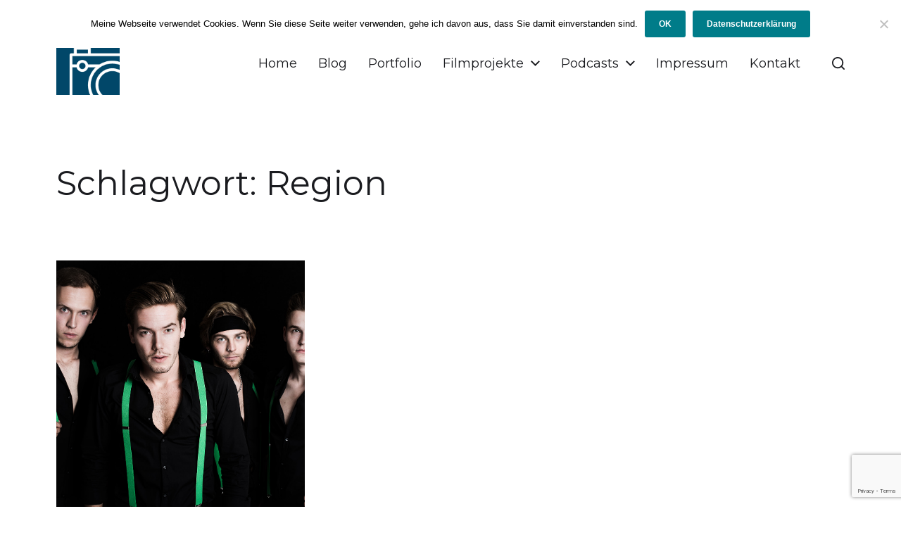

--- FILE ---
content_type: text/html; charset=utf-8
request_url: https://www.google.com/recaptcha/api2/anchor?ar=1&k=6LdbQ4QUAAAAALUl-bd6KgbUu1T4T9O57HPMFEec&co=aHR0cHM6Ly93d3cubWFya3VzaG9lcnN0ZXIuY29tOjQ0Mw..&hl=en&v=PoyoqOPhxBO7pBk68S4YbpHZ&size=invisible&anchor-ms=20000&execute-ms=30000&cb=1svpebm3kbkf
body_size: 48498
content:
<!DOCTYPE HTML><html dir="ltr" lang="en"><head><meta http-equiv="Content-Type" content="text/html; charset=UTF-8">
<meta http-equiv="X-UA-Compatible" content="IE=edge">
<title>reCAPTCHA</title>
<style type="text/css">
/* cyrillic-ext */
@font-face {
  font-family: 'Roboto';
  font-style: normal;
  font-weight: 400;
  font-stretch: 100%;
  src: url(//fonts.gstatic.com/s/roboto/v48/KFO7CnqEu92Fr1ME7kSn66aGLdTylUAMa3GUBHMdazTgWw.woff2) format('woff2');
  unicode-range: U+0460-052F, U+1C80-1C8A, U+20B4, U+2DE0-2DFF, U+A640-A69F, U+FE2E-FE2F;
}
/* cyrillic */
@font-face {
  font-family: 'Roboto';
  font-style: normal;
  font-weight: 400;
  font-stretch: 100%;
  src: url(//fonts.gstatic.com/s/roboto/v48/KFO7CnqEu92Fr1ME7kSn66aGLdTylUAMa3iUBHMdazTgWw.woff2) format('woff2');
  unicode-range: U+0301, U+0400-045F, U+0490-0491, U+04B0-04B1, U+2116;
}
/* greek-ext */
@font-face {
  font-family: 'Roboto';
  font-style: normal;
  font-weight: 400;
  font-stretch: 100%;
  src: url(//fonts.gstatic.com/s/roboto/v48/KFO7CnqEu92Fr1ME7kSn66aGLdTylUAMa3CUBHMdazTgWw.woff2) format('woff2');
  unicode-range: U+1F00-1FFF;
}
/* greek */
@font-face {
  font-family: 'Roboto';
  font-style: normal;
  font-weight: 400;
  font-stretch: 100%;
  src: url(//fonts.gstatic.com/s/roboto/v48/KFO7CnqEu92Fr1ME7kSn66aGLdTylUAMa3-UBHMdazTgWw.woff2) format('woff2');
  unicode-range: U+0370-0377, U+037A-037F, U+0384-038A, U+038C, U+038E-03A1, U+03A3-03FF;
}
/* math */
@font-face {
  font-family: 'Roboto';
  font-style: normal;
  font-weight: 400;
  font-stretch: 100%;
  src: url(//fonts.gstatic.com/s/roboto/v48/KFO7CnqEu92Fr1ME7kSn66aGLdTylUAMawCUBHMdazTgWw.woff2) format('woff2');
  unicode-range: U+0302-0303, U+0305, U+0307-0308, U+0310, U+0312, U+0315, U+031A, U+0326-0327, U+032C, U+032F-0330, U+0332-0333, U+0338, U+033A, U+0346, U+034D, U+0391-03A1, U+03A3-03A9, U+03B1-03C9, U+03D1, U+03D5-03D6, U+03F0-03F1, U+03F4-03F5, U+2016-2017, U+2034-2038, U+203C, U+2040, U+2043, U+2047, U+2050, U+2057, U+205F, U+2070-2071, U+2074-208E, U+2090-209C, U+20D0-20DC, U+20E1, U+20E5-20EF, U+2100-2112, U+2114-2115, U+2117-2121, U+2123-214F, U+2190, U+2192, U+2194-21AE, U+21B0-21E5, U+21F1-21F2, U+21F4-2211, U+2213-2214, U+2216-22FF, U+2308-230B, U+2310, U+2319, U+231C-2321, U+2336-237A, U+237C, U+2395, U+239B-23B7, U+23D0, U+23DC-23E1, U+2474-2475, U+25AF, U+25B3, U+25B7, U+25BD, U+25C1, U+25CA, U+25CC, U+25FB, U+266D-266F, U+27C0-27FF, U+2900-2AFF, U+2B0E-2B11, U+2B30-2B4C, U+2BFE, U+3030, U+FF5B, U+FF5D, U+1D400-1D7FF, U+1EE00-1EEFF;
}
/* symbols */
@font-face {
  font-family: 'Roboto';
  font-style: normal;
  font-weight: 400;
  font-stretch: 100%;
  src: url(//fonts.gstatic.com/s/roboto/v48/KFO7CnqEu92Fr1ME7kSn66aGLdTylUAMaxKUBHMdazTgWw.woff2) format('woff2');
  unicode-range: U+0001-000C, U+000E-001F, U+007F-009F, U+20DD-20E0, U+20E2-20E4, U+2150-218F, U+2190, U+2192, U+2194-2199, U+21AF, U+21E6-21F0, U+21F3, U+2218-2219, U+2299, U+22C4-22C6, U+2300-243F, U+2440-244A, U+2460-24FF, U+25A0-27BF, U+2800-28FF, U+2921-2922, U+2981, U+29BF, U+29EB, U+2B00-2BFF, U+4DC0-4DFF, U+FFF9-FFFB, U+10140-1018E, U+10190-1019C, U+101A0, U+101D0-101FD, U+102E0-102FB, U+10E60-10E7E, U+1D2C0-1D2D3, U+1D2E0-1D37F, U+1F000-1F0FF, U+1F100-1F1AD, U+1F1E6-1F1FF, U+1F30D-1F30F, U+1F315, U+1F31C, U+1F31E, U+1F320-1F32C, U+1F336, U+1F378, U+1F37D, U+1F382, U+1F393-1F39F, U+1F3A7-1F3A8, U+1F3AC-1F3AF, U+1F3C2, U+1F3C4-1F3C6, U+1F3CA-1F3CE, U+1F3D4-1F3E0, U+1F3ED, U+1F3F1-1F3F3, U+1F3F5-1F3F7, U+1F408, U+1F415, U+1F41F, U+1F426, U+1F43F, U+1F441-1F442, U+1F444, U+1F446-1F449, U+1F44C-1F44E, U+1F453, U+1F46A, U+1F47D, U+1F4A3, U+1F4B0, U+1F4B3, U+1F4B9, U+1F4BB, U+1F4BF, U+1F4C8-1F4CB, U+1F4D6, U+1F4DA, U+1F4DF, U+1F4E3-1F4E6, U+1F4EA-1F4ED, U+1F4F7, U+1F4F9-1F4FB, U+1F4FD-1F4FE, U+1F503, U+1F507-1F50B, U+1F50D, U+1F512-1F513, U+1F53E-1F54A, U+1F54F-1F5FA, U+1F610, U+1F650-1F67F, U+1F687, U+1F68D, U+1F691, U+1F694, U+1F698, U+1F6AD, U+1F6B2, U+1F6B9-1F6BA, U+1F6BC, U+1F6C6-1F6CF, U+1F6D3-1F6D7, U+1F6E0-1F6EA, U+1F6F0-1F6F3, U+1F6F7-1F6FC, U+1F700-1F7FF, U+1F800-1F80B, U+1F810-1F847, U+1F850-1F859, U+1F860-1F887, U+1F890-1F8AD, U+1F8B0-1F8BB, U+1F8C0-1F8C1, U+1F900-1F90B, U+1F93B, U+1F946, U+1F984, U+1F996, U+1F9E9, U+1FA00-1FA6F, U+1FA70-1FA7C, U+1FA80-1FA89, U+1FA8F-1FAC6, U+1FACE-1FADC, U+1FADF-1FAE9, U+1FAF0-1FAF8, U+1FB00-1FBFF;
}
/* vietnamese */
@font-face {
  font-family: 'Roboto';
  font-style: normal;
  font-weight: 400;
  font-stretch: 100%;
  src: url(//fonts.gstatic.com/s/roboto/v48/KFO7CnqEu92Fr1ME7kSn66aGLdTylUAMa3OUBHMdazTgWw.woff2) format('woff2');
  unicode-range: U+0102-0103, U+0110-0111, U+0128-0129, U+0168-0169, U+01A0-01A1, U+01AF-01B0, U+0300-0301, U+0303-0304, U+0308-0309, U+0323, U+0329, U+1EA0-1EF9, U+20AB;
}
/* latin-ext */
@font-face {
  font-family: 'Roboto';
  font-style: normal;
  font-weight: 400;
  font-stretch: 100%;
  src: url(//fonts.gstatic.com/s/roboto/v48/KFO7CnqEu92Fr1ME7kSn66aGLdTylUAMa3KUBHMdazTgWw.woff2) format('woff2');
  unicode-range: U+0100-02BA, U+02BD-02C5, U+02C7-02CC, U+02CE-02D7, U+02DD-02FF, U+0304, U+0308, U+0329, U+1D00-1DBF, U+1E00-1E9F, U+1EF2-1EFF, U+2020, U+20A0-20AB, U+20AD-20C0, U+2113, U+2C60-2C7F, U+A720-A7FF;
}
/* latin */
@font-face {
  font-family: 'Roboto';
  font-style: normal;
  font-weight: 400;
  font-stretch: 100%;
  src: url(//fonts.gstatic.com/s/roboto/v48/KFO7CnqEu92Fr1ME7kSn66aGLdTylUAMa3yUBHMdazQ.woff2) format('woff2');
  unicode-range: U+0000-00FF, U+0131, U+0152-0153, U+02BB-02BC, U+02C6, U+02DA, U+02DC, U+0304, U+0308, U+0329, U+2000-206F, U+20AC, U+2122, U+2191, U+2193, U+2212, U+2215, U+FEFF, U+FFFD;
}
/* cyrillic-ext */
@font-face {
  font-family: 'Roboto';
  font-style: normal;
  font-weight: 500;
  font-stretch: 100%;
  src: url(//fonts.gstatic.com/s/roboto/v48/KFO7CnqEu92Fr1ME7kSn66aGLdTylUAMa3GUBHMdazTgWw.woff2) format('woff2');
  unicode-range: U+0460-052F, U+1C80-1C8A, U+20B4, U+2DE0-2DFF, U+A640-A69F, U+FE2E-FE2F;
}
/* cyrillic */
@font-face {
  font-family: 'Roboto';
  font-style: normal;
  font-weight: 500;
  font-stretch: 100%;
  src: url(//fonts.gstatic.com/s/roboto/v48/KFO7CnqEu92Fr1ME7kSn66aGLdTylUAMa3iUBHMdazTgWw.woff2) format('woff2');
  unicode-range: U+0301, U+0400-045F, U+0490-0491, U+04B0-04B1, U+2116;
}
/* greek-ext */
@font-face {
  font-family: 'Roboto';
  font-style: normal;
  font-weight: 500;
  font-stretch: 100%;
  src: url(//fonts.gstatic.com/s/roboto/v48/KFO7CnqEu92Fr1ME7kSn66aGLdTylUAMa3CUBHMdazTgWw.woff2) format('woff2');
  unicode-range: U+1F00-1FFF;
}
/* greek */
@font-face {
  font-family: 'Roboto';
  font-style: normal;
  font-weight: 500;
  font-stretch: 100%;
  src: url(//fonts.gstatic.com/s/roboto/v48/KFO7CnqEu92Fr1ME7kSn66aGLdTylUAMa3-UBHMdazTgWw.woff2) format('woff2');
  unicode-range: U+0370-0377, U+037A-037F, U+0384-038A, U+038C, U+038E-03A1, U+03A3-03FF;
}
/* math */
@font-face {
  font-family: 'Roboto';
  font-style: normal;
  font-weight: 500;
  font-stretch: 100%;
  src: url(//fonts.gstatic.com/s/roboto/v48/KFO7CnqEu92Fr1ME7kSn66aGLdTylUAMawCUBHMdazTgWw.woff2) format('woff2');
  unicode-range: U+0302-0303, U+0305, U+0307-0308, U+0310, U+0312, U+0315, U+031A, U+0326-0327, U+032C, U+032F-0330, U+0332-0333, U+0338, U+033A, U+0346, U+034D, U+0391-03A1, U+03A3-03A9, U+03B1-03C9, U+03D1, U+03D5-03D6, U+03F0-03F1, U+03F4-03F5, U+2016-2017, U+2034-2038, U+203C, U+2040, U+2043, U+2047, U+2050, U+2057, U+205F, U+2070-2071, U+2074-208E, U+2090-209C, U+20D0-20DC, U+20E1, U+20E5-20EF, U+2100-2112, U+2114-2115, U+2117-2121, U+2123-214F, U+2190, U+2192, U+2194-21AE, U+21B0-21E5, U+21F1-21F2, U+21F4-2211, U+2213-2214, U+2216-22FF, U+2308-230B, U+2310, U+2319, U+231C-2321, U+2336-237A, U+237C, U+2395, U+239B-23B7, U+23D0, U+23DC-23E1, U+2474-2475, U+25AF, U+25B3, U+25B7, U+25BD, U+25C1, U+25CA, U+25CC, U+25FB, U+266D-266F, U+27C0-27FF, U+2900-2AFF, U+2B0E-2B11, U+2B30-2B4C, U+2BFE, U+3030, U+FF5B, U+FF5D, U+1D400-1D7FF, U+1EE00-1EEFF;
}
/* symbols */
@font-face {
  font-family: 'Roboto';
  font-style: normal;
  font-weight: 500;
  font-stretch: 100%;
  src: url(//fonts.gstatic.com/s/roboto/v48/KFO7CnqEu92Fr1ME7kSn66aGLdTylUAMaxKUBHMdazTgWw.woff2) format('woff2');
  unicode-range: U+0001-000C, U+000E-001F, U+007F-009F, U+20DD-20E0, U+20E2-20E4, U+2150-218F, U+2190, U+2192, U+2194-2199, U+21AF, U+21E6-21F0, U+21F3, U+2218-2219, U+2299, U+22C4-22C6, U+2300-243F, U+2440-244A, U+2460-24FF, U+25A0-27BF, U+2800-28FF, U+2921-2922, U+2981, U+29BF, U+29EB, U+2B00-2BFF, U+4DC0-4DFF, U+FFF9-FFFB, U+10140-1018E, U+10190-1019C, U+101A0, U+101D0-101FD, U+102E0-102FB, U+10E60-10E7E, U+1D2C0-1D2D3, U+1D2E0-1D37F, U+1F000-1F0FF, U+1F100-1F1AD, U+1F1E6-1F1FF, U+1F30D-1F30F, U+1F315, U+1F31C, U+1F31E, U+1F320-1F32C, U+1F336, U+1F378, U+1F37D, U+1F382, U+1F393-1F39F, U+1F3A7-1F3A8, U+1F3AC-1F3AF, U+1F3C2, U+1F3C4-1F3C6, U+1F3CA-1F3CE, U+1F3D4-1F3E0, U+1F3ED, U+1F3F1-1F3F3, U+1F3F5-1F3F7, U+1F408, U+1F415, U+1F41F, U+1F426, U+1F43F, U+1F441-1F442, U+1F444, U+1F446-1F449, U+1F44C-1F44E, U+1F453, U+1F46A, U+1F47D, U+1F4A3, U+1F4B0, U+1F4B3, U+1F4B9, U+1F4BB, U+1F4BF, U+1F4C8-1F4CB, U+1F4D6, U+1F4DA, U+1F4DF, U+1F4E3-1F4E6, U+1F4EA-1F4ED, U+1F4F7, U+1F4F9-1F4FB, U+1F4FD-1F4FE, U+1F503, U+1F507-1F50B, U+1F50D, U+1F512-1F513, U+1F53E-1F54A, U+1F54F-1F5FA, U+1F610, U+1F650-1F67F, U+1F687, U+1F68D, U+1F691, U+1F694, U+1F698, U+1F6AD, U+1F6B2, U+1F6B9-1F6BA, U+1F6BC, U+1F6C6-1F6CF, U+1F6D3-1F6D7, U+1F6E0-1F6EA, U+1F6F0-1F6F3, U+1F6F7-1F6FC, U+1F700-1F7FF, U+1F800-1F80B, U+1F810-1F847, U+1F850-1F859, U+1F860-1F887, U+1F890-1F8AD, U+1F8B0-1F8BB, U+1F8C0-1F8C1, U+1F900-1F90B, U+1F93B, U+1F946, U+1F984, U+1F996, U+1F9E9, U+1FA00-1FA6F, U+1FA70-1FA7C, U+1FA80-1FA89, U+1FA8F-1FAC6, U+1FACE-1FADC, U+1FADF-1FAE9, U+1FAF0-1FAF8, U+1FB00-1FBFF;
}
/* vietnamese */
@font-face {
  font-family: 'Roboto';
  font-style: normal;
  font-weight: 500;
  font-stretch: 100%;
  src: url(//fonts.gstatic.com/s/roboto/v48/KFO7CnqEu92Fr1ME7kSn66aGLdTylUAMa3OUBHMdazTgWw.woff2) format('woff2');
  unicode-range: U+0102-0103, U+0110-0111, U+0128-0129, U+0168-0169, U+01A0-01A1, U+01AF-01B0, U+0300-0301, U+0303-0304, U+0308-0309, U+0323, U+0329, U+1EA0-1EF9, U+20AB;
}
/* latin-ext */
@font-face {
  font-family: 'Roboto';
  font-style: normal;
  font-weight: 500;
  font-stretch: 100%;
  src: url(//fonts.gstatic.com/s/roboto/v48/KFO7CnqEu92Fr1ME7kSn66aGLdTylUAMa3KUBHMdazTgWw.woff2) format('woff2');
  unicode-range: U+0100-02BA, U+02BD-02C5, U+02C7-02CC, U+02CE-02D7, U+02DD-02FF, U+0304, U+0308, U+0329, U+1D00-1DBF, U+1E00-1E9F, U+1EF2-1EFF, U+2020, U+20A0-20AB, U+20AD-20C0, U+2113, U+2C60-2C7F, U+A720-A7FF;
}
/* latin */
@font-face {
  font-family: 'Roboto';
  font-style: normal;
  font-weight: 500;
  font-stretch: 100%;
  src: url(//fonts.gstatic.com/s/roboto/v48/KFO7CnqEu92Fr1ME7kSn66aGLdTylUAMa3yUBHMdazQ.woff2) format('woff2');
  unicode-range: U+0000-00FF, U+0131, U+0152-0153, U+02BB-02BC, U+02C6, U+02DA, U+02DC, U+0304, U+0308, U+0329, U+2000-206F, U+20AC, U+2122, U+2191, U+2193, U+2212, U+2215, U+FEFF, U+FFFD;
}
/* cyrillic-ext */
@font-face {
  font-family: 'Roboto';
  font-style: normal;
  font-weight: 900;
  font-stretch: 100%;
  src: url(//fonts.gstatic.com/s/roboto/v48/KFO7CnqEu92Fr1ME7kSn66aGLdTylUAMa3GUBHMdazTgWw.woff2) format('woff2');
  unicode-range: U+0460-052F, U+1C80-1C8A, U+20B4, U+2DE0-2DFF, U+A640-A69F, U+FE2E-FE2F;
}
/* cyrillic */
@font-face {
  font-family: 'Roboto';
  font-style: normal;
  font-weight: 900;
  font-stretch: 100%;
  src: url(//fonts.gstatic.com/s/roboto/v48/KFO7CnqEu92Fr1ME7kSn66aGLdTylUAMa3iUBHMdazTgWw.woff2) format('woff2');
  unicode-range: U+0301, U+0400-045F, U+0490-0491, U+04B0-04B1, U+2116;
}
/* greek-ext */
@font-face {
  font-family: 'Roboto';
  font-style: normal;
  font-weight: 900;
  font-stretch: 100%;
  src: url(//fonts.gstatic.com/s/roboto/v48/KFO7CnqEu92Fr1ME7kSn66aGLdTylUAMa3CUBHMdazTgWw.woff2) format('woff2');
  unicode-range: U+1F00-1FFF;
}
/* greek */
@font-face {
  font-family: 'Roboto';
  font-style: normal;
  font-weight: 900;
  font-stretch: 100%;
  src: url(//fonts.gstatic.com/s/roboto/v48/KFO7CnqEu92Fr1ME7kSn66aGLdTylUAMa3-UBHMdazTgWw.woff2) format('woff2');
  unicode-range: U+0370-0377, U+037A-037F, U+0384-038A, U+038C, U+038E-03A1, U+03A3-03FF;
}
/* math */
@font-face {
  font-family: 'Roboto';
  font-style: normal;
  font-weight: 900;
  font-stretch: 100%;
  src: url(//fonts.gstatic.com/s/roboto/v48/KFO7CnqEu92Fr1ME7kSn66aGLdTylUAMawCUBHMdazTgWw.woff2) format('woff2');
  unicode-range: U+0302-0303, U+0305, U+0307-0308, U+0310, U+0312, U+0315, U+031A, U+0326-0327, U+032C, U+032F-0330, U+0332-0333, U+0338, U+033A, U+0346, U+034D, U+0391-03A1, U+03A3-03A9, U+03B1-03C9, U+03D1, U+03D5-03D6, U+03F0-03F1, U+03F4-03F5, U+2016-2017, U+2034-2038, U+203C, U+2040, U+2043, U+2047, U+2050, U+2057, U+205F, U+2070-2071, U+2074-208E, U+2090-209C, U+20D0-20DC, U+20E1, U+20E5-20EF, U+2100-2112, U+2114-2115, U+2117-2121, U+2123-214F, U+2190, U+2192, U+2194-21AE, U+21B0-21E5, U+21F1-21F2, U+21F4-2211, U+2213-2214, U+2216-22FF, U+2308-230B, U+2310, U+2319, U+231C-2321, U+2336-237A, U+237C, U+2395, U+239B-23B7, U+23D0, U+23DC-23E1, U+2474-2475, U+25AF, U+25B3, U+25B7, U+25BD, U+25C1, U+25CA, U+25CC, U+25FB, U+266D-266F, U+27C0-27FF, U+2900-2AFF, U+2B0E-2B11, U+2B30-2B4C, U+2BFE, U+3030, U+FF5B, U+FF5D, U+1D400-1D7FF, U+1EE00-1EEFF;
}
/* symbols */
@font-face {
  font-family: 'Roboto';
  font-style: normal;
  font-weight: 900;
  font-stretch: 100%;
  src: url(//fonts.gstatic.com/s/roboto/v48/KFO7CnqEu92Fr1ME7kSn66aGLdTylUAMaxKUBHMdazTgWw.woff2) format('woff2');
  unicode-range: U+0001-000C, U+000E-001F, U+007F-009F, U+20DD-20E0, U+20E2-20E4, U+2150-218F, U+2190, U+2192, U+2194-2199, U+21AF, U+21E6-21F0, U+21F3, U+2218-2219, U+2299, U+22C4-22C6, U+2300-243F, U+2440-244A, U+2460-24FF, U+25A0-27BF, U+2800-28FF, U+2921-2922, U+2981, U+29BF, U+29EB, U+2B00-2BFF, U+4DC0-4DFF, U+FFF9-FFFB, U+10140-1018E, U+10190-1019C, U+101A0, U+101D0-101FD, U+102E0-102FB, U+10E60-10E7E, U+1D2C0-1D2D3, U+1D2E0-1D37F, U+1F000-1F0FF, U+1F100-1F1AD, U+1F1E6-1F1FF, U+1F30D-1F30F, U+1F315, U+1F31C, U+1F31E, U+1F320-1F32C, U+1F336, U+1F378, U+1F37D, U+1F382, U+1F393-1F39F, U+1F3A7-1F3A8, U+1F3AC-1F3AF, U+1F3C2, U+1F3C4-1F3C6, U+1F3CA-1F3CE, U+1F3D4-1F3E0, U+1F3ED, U+1F3F1-1F3F3, U+1F3F5-1F3F7, U+1F408, U+1F415, U+1F41F, U+1F426, U+1F43F, U+1F441-1F442, U+1F444, U+1F446-1F449, U+1F44C-1F44E, U+1F453, U+1F46A, U+1F47D, U+1F4A3, U+1F4B0, U+1F4B3, U+1F4B9, U+1F4BB, U+1F4BF, U+1F4C8-1F4CB, U+1F4D6, U+1F4DA, U+1F4DF, U+1F4E3-1F4E6, U+1F4EA-1F4ED, U+1F4F7, U+1F4F9-1F4FB, U+1F4FD-1F4FE, U+1F503, U+1F507-1F50B, U+1F50D, U+1F512-1F513, U+1F53E-1F54A, U+1F54F-1F5FA, U+1F610, U+1F650-1F67F, U+1F687, U+1F68D, U+1F691, U+1F694, U+1F698, U+1F6AD, U+1F6B2, U+1F6B9-1F6BA, U+1F6BC, U+1F6C6-1F6CF, U+1F6D3-1F6D7, U+1F6E0-1F6EA, U+1F6F0-1F6F3, U+1F6F7-1F6FC, U+1F700-1F7FF, U+1F800-1F80B, U+1F810-1F847, U+1F850-1F859, U+1F860-1F887, U+1F890-1F8AD, U+1F8B0-1F8BB, U+1F8C0-1F8C1, U+1F900-1F90B, U+1F93B, U+1F946, U+1F984, U+1F996, U+1F9E9, U+1FA00-1FA6F, U+1FA70-1FA7C, U+1FA80-1FA89, U+1FA8F-1FAC6, U+1FACE-1FADC, U+1FADF-1FAE9, U+1FAF0-1FAF8, U+1FB00-1FBFF;
}
/* vietnamese */
@font-face {
  font-family: 'Roboto';
  font-style: normal;
  font-weight: 900;
  font-stretch: 100%;
  src: url(//fonts.gstatic.com/s/roboto/v48/KFO7CnqEu92Fr1ME7kSn66aGLdTylUAMa3OUBHMdazTgWw.woff2) format('woff2');
  unicode-range: U+0102-0103, U+0110-0111, U+0128-0129, U+0168-0169, U+01A0-01A1, U+01AF-01B0, U+0300-0301, U+0303-0304, U+0308-0309, U+0323, U+0329, U+1EA0-1EF9, U+20AB;
}
/* latin-ext */
@font-face {
  font-family: 'Roboto';
  font-style: normal;
  font-weight: 900;
  font-stretch: 100%;
  src: url(//fonts.gstatic.com/s/roboto/v48/KFO7CnqEu92Fr1ME7kSn66aGLdTylUAMa3KUBHMdazTgWw.woff2) format('woff2');
  unicode-range: U+0100-02BA, U+02BD-02C5, U+02C7-02CC, U+02CE-02D7, U+02DD-02FF, U+0304, U+0308, U+0329, U+1D00-1DBF, U+1E00-1E9F, U+1EF2-1EFF, U+2020, U+20A0-20AB, U+20AD-20C0, U+2113, U+2C60-2C7F, U+A720-A7FF;
}
/* latin */
@font-face {
  font-family: 'Roboto';
  font-style: normal;
  font-weight: 900;
  font-stretch: 100%;
  src: url(//fonts.gstatic.com/s/roboto/v48/KFO7CnqEu92Fr1ME7kSn66aGLdTylUAMa3yUBHMdazQ.woff2) format('woff2');
  unicode-range: U+0000-00FF, U+0131, U+0152-0153, U+02BB-02BC, U+02C6, U+02DA, U+02DC, U+0304, U+0308, U+0329, U+2000-206F, U+20AC, U+2122, U+2191, U+2193, U+2212, U+2215, U+FEFF, U+FFFD;
}

</style>
<link rel="stylesheet" type="text/css" href="https://www.gstatic.com/recaptcha/releases/PoyoqOPhxBO7pBk68S4YbpHZ/styles__ltr.css">
<script nonce="dHe3XZcpywofuYP1btaHdQ" type="text/javascript">window['__recaptcha_api'] = 'https://www.google.com/recaptcha/api2/';</script>
<script type="text/javascript" src="https://www.gstatic.com/recaptcha/releases/PoyoqOPhxBO7pBk68S4YbpHZ/recaptcha__en.js" nonce="dHe3XZcpywofuYP1btaHdQ">
      
    </script></head>
<body><div id="rc-anchor-alert" class="rc-anchor-alert"></div>
<input type="hidden" id="recaptcha-token" value="[base64]">
<script type="text/javascript" nonce="dHe3XZcpywofuYP1btaHdQ">
      recaptcha.anchor.Main.init("[\x22ainput\x22,[\x22bgdata\x22,\x22\x22,\[base64]/[base64]/[base64]/[base64]/[base64]/[base64]/KGcoTywyNTMsTy5PKSxVRyhPLEMpKTpnKE8sMjUzLEMpLE8pKSxsKSksTykpfSxieT1mdW5jdGlvbihDLE8sdSxsKXtmb3IobD0odT1SKEMpLDApO08+MDtPLS0pbD1sPDw4fFooQyk7ZyhDLHUsbCl9LFVHPWZ1bmN0aW9uKEMsTyl7Qy5pLmxlbmd0aD4xMDQ/[base64]/[base64]/[base64]/[base64]/[base64]/[base64]/[base64]\\u003d\x22,\[base64]\\u003d\\u003d\x22,\x22wpLCiMKFw7zDhcOIwqvDt8Odw6XCo1BvR8KMwpwEezwFw4TDtB7DrcOgw5fDosOre8OKwrzCvMKEwrvCjQ5owqk3f8OzwoNmwqJhw5jDrMOxHnHCkVrCvhBIwpQCEcORwpvDncKEY8Orw7XCusKAw75EOjXDgMKbwr/CqMOda3HDuFN8wqLDviMEw6/Cln/CnVlHcH59QMOeA1l6VHHDiX7Cv8OBwpTClcOWB2XCi0HCtgMiXxnCtsOMw7ljw6tBwr59woRqYBXCmmbDnsOuWcONKcK5USApwqHCoGkHw4/CumrCrsOPdcO4bTjCpMOBwr7DqMKmw4oBw63CnMOSwrHChVh/wrhGN2rDg8Kdw5rCr8KQTgkYNy4cwqkpRcKnwpNMG8OTwqrDocOYwrzDmMKjw7xzw67DtsOCw7Rxwrtkwp7CkwAxR8K/[base64]/[base64]/[base64]/DkjRCdB/DqjDCgwTDnAI6wpNSFcORw4FqJMOmVsKcVMOUwoFMCx3Dn8OCw4t+AsOzwrpHwrvDpR5Yw5jDoGhZd1cIJCrCo8KSw4dYwo/DicO9w7Jlw7fDqHwcw5s4U8O9V8OGXcK0wqbCusK+JjHCp2EzwrgfwqoMwqhBw4pGMcKfw67CmwwaJsObMUrDi8KiAVHDjmFHV0DDqh3Dn1nDu8KQwoBtw7BgBj/Dgg0+wpzCrMKzw41OYMKSTR7Dog3CmsOdw6wYa8O5w5RGbsOYwp7CisKGw5vDksKYwq98wpMgcsOQwpMqwrPChWdmNMOvw4LCvgxcwpPCpMO1FhN0w75Jwp/CosK8wqwWF8KbwoIqwpLDh8OoJsK1NcOTw5Y4LhbCv8OGwoFFPxnCnXTCvBEmw7LCmn4awrfCscOGGcKgDB0xworDkcKdIBbDm8KdcGvDsWDDhgnDhT0DXcOJRMK3fsO5wpNNw7s/wrDDnsORwo3DrjLCr8OJwp0Xw4vDrE7DmnRtGxA4AgbDgsKmwp4GWsOPwqwLw7MBwoYrLMKbw7/CsMK0aCpNfsO9wpgBwo/ClS5AbcOgajrDgsO/EMO2IsOrw5wWwpNUA8OTYMOkLcOzwpzDjsK3w7HDncOZLw7DkcOdwpc4wpnDh2kDw6Z5wpfDnkIbw4zDuDlywpLDg8OOB1E1MsKJw4ZxNV/[base64]/w47DosOWwrMXUsK7FcKpw5QFwp1WYMK7w4fCssOpw55PVsOlWxjCmBXDjcKUeVjCij5nWcOJwrkuw7/CqMKvEgfCiC0BOsKgFcKWJi0Hw5QsNsODP8OnacOZwo1iwo5JasOvw4w/HABcwplVZcKOwr5kw49Bw4LCh2RGDcOuwoMow7E9w4rCgsOMwqHCtMOeRsKfcTsyw4FyS8OAwo7ClRPCtsKXwpbCj8KpLirDoibCiMKDaMOjFXk3J2YXw7jDu8O7w5YvwrRJw7Biw5FqD35RNngpwovCiVNgHcOtwo3ChsK2VzTDgcKUe3A6wqwWJMO/wo7Dr8OVw4ZvLUg9wq5pVcKZAxHDgsK3wrAHw7vDusOULcKhPMOvTcOSKMKIw5DDlsOTwpvDqBDCi8OyScOkwpguLGDDlTjCo8OEwrLCvcK7w5TCo3bCucObwoURYMKWTcKsSVk/w714w5ozX1QYIMOudTXDkzLCqsOaaALCoyDDvVwoK8OvwrHCj8ORw6Zdw4I6w7BIc8OFfMKhGMKOwqEkXsKdwrAsHSzCs8KGQMK+woDCtsOEAcKsIyzCp1gaw5RzRhzDni09e8K0wq/Du0HDlTBhJ8OKZXzCtADDnMOuTcOcwq7Dh00HNcOFGMKbwo4gwpnDgnbDhwYpw5bCpsKdfsK5QcOkw6x7wpkUWcOWASMBw5I4PTPDhsKyw50MH8O9w4zDvEFeHMO4wrLDpMO1wqTDhEosb8KQFsKfwo8XF3U/w7o2wpHDjMKHwpIWbC3CmyfDisKtw6VOwp56worChyZWJcOzTxZtw57DvlrDuMO6w5RNwr7ChMKyI1lUXcOBwoPDs8KBPMOGw6RIw4c1wocZNsO3wrHCk8OQw5DDgsOXwqQvUMOSC2DChgZBwpMTw4BCJMKACiwmBwbDqcOKFC5uDURlwpQAwp7ChB/ChihKwrA5L8OzVcOzw5llFcOaVEUTwprCvsKDTcOhwonDiEh2PsKww4zCqsO+DyjDlcO4cMO0w73ClsKYJ8OUEMO+w5/Dl3kdw6RGwpLCuUpva8K1dQVBw7TDrg3CpMO4e8ORHMOiw6jCh8OZZMKTwqbDj8ODwqsQWncLw57CpMKLw4EXPcO2asOkwo5VZMOow6J2w4bDpMO3IsOqwq3DtsKEDXrCmwbDu8KUw63CgsKrbXckNcOQQMK/[base64]/w7dXwqjDkcKSQ8Kjwqx7Pw90w5jClcKYJwN3L8KHdMOdJhHCn8OwwrQ5C8KnHG0UwqvCv8KvfMOjw53DhFjCn2F1QiIdI2PCi8OQw5TCtGsBP8O5G8ObwrPDn8O/[base64]/[base64]/Dj8Ohw4zDpsKewrbCjMOqDwvCk8KMw5jDrSUgwpPCsFXDisOHUMKAwrrCrMKucj/Dt0XChsK8DsKVw7jCp2EmwqbCvcO+w4ZqOMKTE2PDq8K5c3tew4LCmDpKWMOWwrVDesOww5oHwogbw6Icwqs7WsKZw6PDhsKzw6/[base64]/Cv8Ovw71TZz/Cr8K7QBsGXhnDtMOCwqpFw6fDpMOOw6DCu8OQwonChCXCi2QoD2Z7w4bCpcO7VBLDgMOowo05wpnDg8Ocwq/CjMOtwqjCosOpwrTDu8ORF8OKdsKmwpLChCdSw5vCsBAaIsO4IwUJM8O7w7BSwotBw5LDssOUAHJ5wrU0UcOUwrxUwqDCr2/CoF3Cqnxjw5nChlArw697HXLCmw/DlcO8D8OFbhYBSsKXQ8OTDUvCrD/CqcKHdD7DtsOCwqvCu2dUfMOKU8KwwrMTYcO8w4nChisIw5HCnsOFHj3DihLCpMKWw4zDnh3DqkgiU8OLFyHDiWXDrsOnw4QYScKdagcWf8KjwqnCs3fDusKAJMOmw63Ct8KjwpogQBPCg0HDmQoRw6JzwpzDpcKMw4fCm8Kcw7jDqFtwb8KSW3szSGbDuH06wrnDnU/DqmLCicOhwoJAw6wqFsKSVsOqTMK4w7dNTjLDi8Ktw61/RsOhHTjClsKtwqrDksODezzCujIjVMKFw6TDhFvCsXrDmSDCrMKFaMOow79ke8OuflZHNsOBw6jCqsKkwpxiCGfDoMOUw6LCpHPDgRvDlgc7P8OmVMOYwpPCncOlwp/DsDXCr8K2bcKfJWfDlcKbwq9XbWjDnj/CtcKIPz0rw5lxwr4Kw5RKw5jDpsO8csK2wrDDjMOdCzoPwo0cw6wjc8OcLXFFwrALwo3DoMOfJ1llLsOWwoDCs8OswobCuzsBKMOFI8KBchsjezjCpGgVwq7Do8OTwqTDn8K+w7bDsMOpwp4lwo7DhCwAwpsxGSBBG8KZw6fDmn/CiCfCrC8/[base64]/FMOdUsKRTXxpMcOQA1BpOhHCmyTDoQ1qLsOBw5vDt8Ozw5gfH2vDq200wrbDg0PCnQNgwprDh8OZIQTCmRDCpsOaIjDDo2nCi8KyAMO/eMKhw7bDqcKfwpFpw4HCqMOSaj/CtybCplbCk01Ew7rDm00rf3MRAcOAZ8K2w7jDs8KJA8OMwrMCJMKkwqPDj8OVw4/Ch8KDw4TCngXCrknCrXNyY2HDjxPDhz7CvsO0csKLVx0JE13CosOqGHXDrMOAw7/Dr8O6GB9rwrjDlhXDgMKsw61Uw6wYDsKdGMOgbcKoER/Dg2XCksKwPGRfw7Yqwq54wpDCuV0bfRFuMsOMwrJFIADDmMK7XMKTMcKqw71/[base64]/[base64]/Vm9gwoXCvAxnE8KZPwY/Hw1EMMOWwo/[base64]/CuEQjf8O5XQIow7XCp19RV8Odw6XCu1rDgH83w7Zpw74NDWfDtX3Do0HDsBLDrFzDjWLCisObwqQow4New7bCj21EwoRFwpXCj2bCg8K/w4/Dn8OzQsOtwrpFJhBywrjCv8KEw4Arw7jDr8KTWwjDhwnDsWLChcOgZcOpw5Ntw6p4wpNxw48nw58Nw57Dl8KtaMO2wr3Do8K5DcKeVMKmPcK2OMO/w6jCo2sTw4YSwpE/wp3Drl/Dvl3CtyHDqk/DoCDCqjVXfWMDwrjChwjDksKDFz4QADnDrMKqbB3DqyHDvCjDpsKmwpXCrMOMC2nCm0wvwosvwqV/[base64]/DlMOMwoXCgMK5wqLChMKuMMKHwqhawr4NwqVZwrfCggYIwojCiQrDsmjDnCtROsOiwokew65JIcKbworCpsKVTTjCuSEqUjTCs8OGK8KUwrLDmVjCqy4SXcKHw554w4h4HQYfw4jDpsK+b8KDUsKcwqRVwqzDoEfDrsKZKBDDmw/CrsOYw5VSOwLDsWZuwoUnw6MQHmLDpMK1w5BDMCvClcKPTXXDmko7w6PCmXjCpxPDrzMBw73Dih3DqUZfDk56woHCiSDChMOPJiZAU8OgWHbCpMO/w6vDjirCqcKpWC1/w4dLwoV7YC7CggXDncOJw4gHw6zCjh3DtFZ9wpvDvwJGUEgSwoILwrbDg8K2w7F3w4gfUcOsVG9FDgxHSmzCtMKtw5pPwo0+w5TDh8OpLcKZR8KTDm3Cum7Dt8O9TA0jMFtRw7gLN0vDvMK3dsOtwoPDpGTCk8Kiwr/DpcOdwpHCsQLCg8K1FHDDpMKZwqjDjMOjw7LDq8ObHhPCjF7DhMOTwo/[base64]/CosOSHSvDvS0PHsO1w7DDuMKlw4VTImNPN0bCoMKcwrsadsOlMWvDhMKdYkPCqcO9w59nU8KEHMKMRMKAPMKzwotCwoDCsh8Nwrpdw5/[base64]/DkcKLwrHChygwWSvDrcO+CMKiw5Jtwo3Cn0BJPsOcH8K3Qk/DnX8CIn/CuH7DoMOgw4ceV8KqfMKBw6p7XcKoI8Otw63CkUHCjMO/[base64]/w7l7TErChH/CsMKbL8KRw7PDsXg1LsOlwpDDrMK2clMlwo/CncKBZsOjwrvDvRjDpWg8asKGwrrDt8OucMK6wr5Vw5UxOHTCqcKhLBx9FyPCjFjDm8Kkw5TCh8OAwr3CmMOGUcKxwpTDkCHDmkrDpWsPwqvDqcKldMK6DcKLJEIfw6EBwqQ7RR7DjA4qw5XCiy3Ckhp1wpvCnT3DrVpXw7zDqCYZwrZBwq3DgE/Ckmc3w4rClzlrAC0uTFjDhmI9BMOMDwbCu8OQGMOwwoxDTsK7w5XCg8KDw4/DhRPDnVMgAGEnI1V8w4PCugsYTgTCpytDwr7CnsKlwrRPE8Ovwp/Cqkc1CMKLHzbDjyXCuEAVwrfDgcK5FT5Zw4TDhRnCusOXGcK3w4VKwp4ZwodedMOVA8O/w5zDtsKQSXN7w4rCn8KCw6RMKMOvw63Cj17CjsOEw6lPw4fDhMKow7DCosKcwpDCg8K+wo1rw7rDicONVmIEY8KwwpLDmsOMw7hWGic/[base64]/DlRYONMOrTBhNUxHDo2jDqQ5RwrMUwolyO8KzwoVDw7MuwotmTsOrW0EZODHDonDChi9uBB4BAATDocK/woosw4bDr8KTw6U0wp/[base64]/DkEzCkMO6KMKmw6PCmsKlecK0CcOOQjnCpsOvUHrDn8KpHcObcUbChMO5Z8Oyw4VUQ8Kbw5jCk3Bpwp05fRM2w47DoG/DvcOIwrLDisKtDxt9w5TDsMOBwovCgGjCvmt4wrdzR8OLMsORw43Cv8KMwqXChHnCsMO/V8KQOMKVw7HDuH0ZaUpNBsKtNMKcXsK2wqvCnMKOw5Yqwr9/w6XChCUewonCpB3DjT/CtEPCtiAPwqDDhsKqEcKawpxzSxElw4rCrsOCcEjCjUIQw5Ixw6hgAcKpQEsIb8KtK33Dqip8wpYvwq3Dp8O7UcK1JcOdwr1TwqjCpsKRfcO1WsKAXcO6B1Q+w4HCqcKKE1/CpxvDosKFeQQNbRE7AADCisOuNsOdwoUKEcKhw6JwJnrCmGfCsi3DnEDCi8KxDynDtMKfBsKgw6EgGsKPIx3CvsOQOD0bd8KjJzZPw4RuesKBfzLCiMO/wqvClkI1WcKQfgY2wqYzw5PClMOBFsKEAsOSwqJ4wojDgMK9w4fDqHw/EcOsw7l3wpXDqQIZw6HCjWHClsKVwpphwrTDrSTDsx1Hw75zQsKDw7bCgQnDvMKCwrPDkcO7w4gJB8OiwqwgUcKVa8KzbsKkwqHDsjBKw69NamMkD0I5Ry3CgcKSLwbCssOCXsOyw7DCq0TDi8K5VjolDcOEbGYyRcOgbwbDkA8vC8KXw6vCrsK7Dl7DiU/DnsOZw53DnsKLO8Oxw7vCih/Dp8K8w4JmwoAsSQ3DgAE6wrNkwp0aIVh2wpvCkcKzMsOXVVTDqmItwofDpcOgw53Dpktrw6PDjMK7cMK7XjFxQTfDoEUMT8O+wonDnRM0CH8jeVjCshfDrx4Mw7cUan/DpwvDhG1CZcOow5TCt1TDsMORak9Gw6RHfFdKw7nDpsOBw6Ehwptdw71ew77CrRQSRnHCjU86TsKTBMOiwobDnCHDjDjCjnkED8KTw75SLhvDicOBwqLCowDCr8O8w7HDjUlPCArDsjzDusO0wrUwwpLDsnljwpnDtWsew4fDnWgGM8KCdsO8C8Kwwql/wq/DlsOqNF7DqRnDgD7CiXHDhULDnFXCggnCq8KJDcKMOcKpR8KrcmPCvyVqwovCmlQIOX4fLSHDnkHCrwPChcOLSgRCwrtowqhzw7XDpcO9WHwMw77Cj8Kkwr/DssK5wpjDv8OccXHCsz8sCMK3w5HDhhgTwrxxRWXCpA11w6LCt8KqWA3CqcKNb8OBw5fDtzJLOMOCw7vDugofLcKJw68Ew4QTw5zDvxnCtDspPMKCw5Y4w6EQw5AeWMOxawrDkMKZw4oxe8O2f8KmOBzCqcKnLgcBw4E/w4nCs8KTWSjCm8OkQ8OsRsKpSMOfb8KVZsOswqjCkQd5wpRvU8O4csKdw6dRw59wTMOhAMKCZMO2MsKuwrgkP0XCtlnDvcOBwqnDqcKvQcK4w7zDt8Kjw5x3ecKnEcOJw5UMwoJuw5J0wqBTwrfDjMOSwoLDmEVNVMOvBMKgw4MSwq3CqMKhw6EVcQtkw4/DjmxIBTTComQPE8KHw5Vhwq3CmBhfwq/DoA3DucOewojDvcOnwovCvsOxwqhTQ8KvGyzDtcOXIcKpU8K6wpA/w5DDgFwowoTDn1VLwpzDqHtnI1PDrFnDsMKHw7nDj8KowoZMDndyw7TCosK4OsK9w7NswoLCncOOw5HDiMKrEcOYw67Ci0Y/[base64]/CvsKMwqckVcOnVcOLw5bDkQ7CvX7CqDfCkTrDinnCu8Ozw55/wqpUw6p9aHbDkcOywrPDgMO5w6PCmEfCnsOAwqZAZjE0wol6w54RSl7Ch8O2w713w5l8GkvDrcKlbMOgTQc8w7NmCUzDg8KwwpXDusOpfFnCp1/CqMOecsKrIcKPw7TDm8K2EENXwrnCi8KpCcOZMiXDu3bCkcKNw70TB2XDny/CgMOZw6rDuEAKQMONw6sCw4Y3wrFVZAZjZhY+w6PDqgJaScKMw7Nhwpl1w6vCo8OAw6zCtC8cwpIFw4VnZVQxwoljwpwUwojDsw45w5fCgcOIw5x4XsOlUcK1wow+w4rClA/CtcO0w6zDtcO+wqwhRcK5w74TWMOywpDDssKyw4B7UMK1wo9hwoPCrHDCv8K1wrASAMKcZSVvwoXCisO9GcK9YwRyfMOhwo9eRcKgJ8KSw4cHdCRSYcKmOcOMwqsgHcOnSsKyw5Vgw5vDmDfDl8OEw5DDkXnDuMOzLX/Ci8KUKcKHFsORw6/DhxhSKsKkwprDm8KiCsOtwqEowoPCmwpyw6Q/f8KfwrzCk8O8HcKDRXnChlwSbGA2TjvDmSzCh8K1RlccwqHCiiRwwrvDtMKTw4/CvcOVIEjCqCbDgwjDqkpgZ8OfAzwKwoDCtcKXJsO1Gk8OZMOnw5dPw5jDicOtasKgUWbCnhbCh8K6BsO1H8K/w4UKw4bCuBgMYsKzw4M5woZcwohww7p8wrAXw63DmcO7BH7DkV4jbgPCgQzCvjYXBgYiw4lww43CjcO1wpoUeMKKamFSNsOvPMKQRMO9w5lqwpQKQcKZKB4ywp/CocKdwrrDmTZaeFrClB5/fsKHc0nCoFjDsk3CqcKyesOAw6jCgsOSAcOidETCjsOxwpZ8w6MsbMKhwqbDhzvCt8KsTw5Twq1BwrPCiAfDhiXCuBElwpZiAjzCvMOLwoHDrMKrb8O8wo7CtjnDpS9zfybCgRsycGV/woXDgcOBJMKnw5QMw5zCqkLCh8OBNH/Cs8O7wq7CnUknw41hwr7CjWvDgsOhwrIBwq4GEADDggfCusKZw40cwovCn8ODworDkcKaLig9wp/DrjBECFDCkcKYPcO4DMKvwppwZMOqOMKOwr0EalhRR1xOwq7DlCLCiGYbUMOPTj7Dm8OVCU7CqcKdJMOPw4g9IH/CglBceifDpEB2woVWwrfCpW8kw6YxCMKIWnscHsO5w4ogwpRwWhJoLMO3w58TZMKNe8KpWcOofCnCqMODwrInw4zDqMKCw6TDk8KOYhjDtcKPbMOgd8KJL0fDuhrCr8OAw7vCo8Kow4N+wovCp8OuwqPDuMK8REJQSsK9wpF7w6PCuVBCTk/CqkUkcMOAw6PCq8O9w5IKB8KGAsOkcMKew7XCoQBrMcO3w6PDiXTCjcOgez8BwoPDrS0vBMOkIm3Cs8Kbw6dhwottwrXDpwZRw4DDkMOvw6bDkmliw4HClcKPW21ew5fDo8KPXMKVw5NObUIkw5dzwpbCiFc6woTClSZ+dCTDly7ChCvDscK6DcO0wr8YVj7Djz/DkQHCijXDolw0woRSwqdXw7XClznDmB/CnMO5JVrCpnfCp8KmPMKqAClsI27DuX8RwqHCnsKywr/[base64]/w4DDvzbCi8KuChrDpCnDnMKJwoR3w5QZBW3CrsKDNjpNUX5oNATDpXY3w6HDn8OVZMOqU8KSGwYZw4Qmw5PDmsORwrReIcOMwpV5XsOCw446w7gOOSoPw5PCgMOkw6nCusK7ZsOiw5kVwqrDicOxwrB6wpEbwqjDmGYTdEXDncKbQ8KVw5ZDT8KMecK0eDjDvcOrLn8/woXCj8OwOcKuEjXDnSzDsMKPdcKiNMOzdMOUwpEgw7XDh2JKw54cD8OYw5/DhcOrblY9w5bCjMOYfMKLLl4SwrFXXsOuwrxzBsKcEsOHwo8Rw6rCiWQfIsKuB8KkL13DvMORVcKIw7/CrBM0HXFbCV0pGCgew4/DvRxVRsOjw4rDk8OEw63DrcOFZMOiwrHDlsOmw4XDvy48aMO1QwbDlMKVw7hQw6zDpsOKHcKcQT3DvBTChER3w6TClcK/w7hLEWMSFMO7GmrCt8OUwobDsFRpWcO4EzvDkHNUwrzCu8KbbEDDk3Naw7/CoyPCnm51KUjClD0SHwtWb8OXw63Cmh/DvcKodlwGwpxHwpLCl2EgIMOeMArDv3Y5wrLDqAocHsObwoLCrAISLSzCvcKWCzEnYF3CjV1qwqFLw74fUHtEw44JIsO6c8KBJQQqEX17w7/DusKNa3nDpnYcDTvCk35jQ8KpJsKZw5RiUFtxw5cuw4HCgWPCu8K5wrdhWGfDgMKiCHHCgl9/w7BeKRRMICVZwqHDpcOawqPCisKIw4TCl1vCnUcUOcOgw5lJF8KWdG/DpGF/wq3DssKXw4HDssOGw63DggbCkAbDu8Oowpsrwq7CvsOaTkxmRcKsw6DCm1jDuTnCpB7CnsKQHRpEF18OH1UAw5JSwptNwozDmMK5w5ZBwoHDnWjDlyTDtSoALcKMPiZUG8OTGsK1wrXDnMKYdEdlw7nDqcK3woFGw6fDmMKFTmLDpsK0YBrDsVE/wqkofcKef25gw54nwo0EwqHCqhPCqiAtw7rCvsK4wo1QdsOgw47DusKiwrjCpF/DqQ8KWA3CiMK7fT1uw6Z+wo0Ywq7DhRlCYMKkFnsab3zCpsKLwpDDg2pWwooaF0FmJhhhw718ETUkw5Rww68yWxlPwrnDvsKBw6jDlsKBw482JcOqwpjDh8OEKEXCqV/ChsOlCsOCacOKw6bClMKpWQRbf1vCl1gOTsOjUcK2OWIrfDYXwqhcwp/ClcKgQQg3VcK5wpfDncOiBsOYwobDnsKrPErCjGVlw5JOJ39uw6BSw5rDp8K/JcKiSCsLO8KFwow4PVlLfVvDjsOiw58DwpPDlgLDjFYDTV0jwo1GwqLCscOmwrkTw5bCkzbCssKkGMOPwq3Ci8O6Uj7CpALCpsOkw68YZClBwp4jwqFrw73CjnnDqx93JMOfVxlTwqrCsW/Cn8OpLcKWDcO3RcKvw5bCicONw5NmDmliw4zDssO2w4jDkMK5w5kPYcKeZMO+w7F2wqPCgU/[base64]/DqVvDiMOdwpDDikrCpcOHwr5vw7/Dm2XDumVIw7VXOsO4esKfZRTDmcKowp1PAMKxUEopSsKEw4lfw6vClgDDncK8w70+GkMjw50dam1Gw6pOcsOhAG7DgcKwYU3CnsKSNsKQPwTCozjCqsOgw77CoMKUCRMrw49YwrZdDEANAcONTcKRwqnDi8KnAG/DnMKQwqkHwplqw5NTwpzCqcOdTcOYw4LDo3zDgmrCjMOuJcKhYAsbw7TDisK8woXCiA9ew4jDu8KEw7ppSMOkRMO7f8OUdyhoUMOqw77DlXUUYMOFcC81UD3CvGnDscKhO3V0w7vDh3p0wrRkEwXDhghZwrzDogbCjnY/XUBVw5HCiEB0c8OZwo0EwrPDjQdYw6jCqwEtcsONXcOMKcOaJ8O1UWzDlChpw5HCkRfDuAtOGMKIw51Sw4/[base64]/DVLCkUjClHTCtsOrQ8OuM8OddsO8Yzp3IH9owr9hQMOAw6PDoFRzw54gw5bCgMKhXcKaw5pRw67DnAzCgBRCVCLDtWvDtm4vw7s5w414SzjCsMKjw5zCpsKsw6U3w6/Dg8Oww6xjwo0iVsKjGcOwDMO+ccOgw63Du8Oqw5nDg8KNfm08KnR5wr3DosO0GFXCi207CcOhI8OPw73Ct8KGJcOVQsKxwr7DscOFwqHDksOIJRRww4RSw7I/EcORGcOAbcOOw65qH8KfI0fCiH3Dn8OzwrErX3zCvTnDp8K2fMOKccOmVMK7w6NNEcOwaRYBGDLDojjCgcKLw6FGTV7ChBU0TwZADhohasOIwpzCncOPSMOna0IcO2fCkcKwcsOfXsOfw6RYdMKvwqFNNsO9woIyEVgWKndZVnIlYMOHH2/CqmnCqQMzw4h/wp/Dl8OqDmpqwoRpZMKtwpfCrMKWw6/CqcOmw7bDj8OFE8OwwqZrwrzCqETCmsObbMOMb8K7XhvDunJjw7oeVsOywqjComVZwqcwbsKVIz3DkcOJw65MwoPCgkNAw4rCsFo6w67DriEtwqUiw6B8CHbCjMO+BsOAw4sWwoHCnsKOw5/CpkHDrcK7NcKBw4PDrMK2HMO2wrTCg0PDg8OEPm/DvmIuXcOhwrDCj8KKATdfw45uwqgmGFUtbMKRwpzDhMKvwp3CvFnCocO2w5pCGi/CosKrTsOSwoTCkggNwq7Cr8OewqEvGsOFwq9nV8K5GQnCpMO4IyLDnWDCpDPDjwDDicKcw4NGw7fCsXBfHiADw6PDg1DChwN7PEUNDcORd8OybnXDmMOwMnE1UD/DiRzDt8Ozw6UbwqbDk8KnwpcGw7osw6LCvAPDsMKEVlvChFfChWkPw4DDuMKfw6dAbcKtw5LCpEwyw6HDpMKswrQhw6bCgD9BM8OLYQbDmcKcOcOWwqMrw4UoBnrDoMKcKxjCrWQWwoYbZcOSwo3CoAnCjMKrwoF0w73DthQywpd5w7/DvzLDrV3DvcKNw4DCmCLDpsKHwpTCrMOPwq4Kw6jCri9qTghuwoFGPcKCZMKmdsOnwrNhdg3DtHPDqS/DqcKFDG/DtsK/wrrCizwZw63CncOBNA7CmFJmQsKqZi3DkGZSHHJ7JMOnB2djQg/[base64]/Ds8KSehHDssKkW8OHw5HDm3NKwqkUw5HDg8KwZQkOwo/Dpx0kw4bDhELCoVo9DFTChcKTw5TCrR97w67DtMKvNEllw6TDgRYLwpPCgXMkwq/ChsKoScKew5N0w7sCc8ORGjnDnMKiccOyRwrDkW5RS0Z5OHbDslljOVjDnsOcEXAhw4JNwp8tHAEuEsK2wpHCgEfDgsOmRg/CscKLO3YWwqVpwoRtdsKUSMOxwo8zwq7Cm8OHw6AvwohLw6g1NWbDjynCvsKFChNow6LCgBXCmcK7wrxKNMOpw6jCsnpvVMOGInHCisOyUcOcw5h4w75Rw6Miw4QKE8O0bQUrwo9Ew4LCkMODZnsQw73CuU42JcKlw5bCmMOAwq0OcXHDmcKsXcOAQA7DiA7DvX/Cm8KkAgzDsAjCiGfDmsKcw5fCmV8RUSkALXE1YsOjO8KDwoHCkjjDkW0MwpvCsmFIZX3DjAfDk8KAw7bCmnI7XcOgwr4Xw7NtwqDDpsKVw7QadsOGAjQcwrkxw4HCqsKGIyhoDHoew611wogpwqLCtU7Cg8KQwqMvA8Oawq/CqVXCjjfDgsKJBDDDlAR5L2/DnsOYbScvayvDlMOfci1oFMKgw5ZtRcOcwqvCkUvDt3V1wqIiFWxIw7MweFfDrn7CnwzDrsOMw6vCmCUGJEXCtFM1w4/Cl8OFSEhvN27DgBQPS8KWwpXCvETCriPClMO9wrbDigjClEbCgsORworDvMOwacOFwqZ8P3hdeEXCtHbCgkRlw53DjMOsUy84MsO8w5bDpV/Ci3NOw6nDtjB2NMOMXkzCkyPCuMKkA8OgNTnDs8OpRsKnHMKswoPDsiQsWifDt2RqwpNFwovCsMKTZsKcSsKLC8OIwq/Dj8Obwrklw4gDw67CuWbCsShKS2tCwpkZw7PCowNiaWwsCxdkwq0GRldLEMO3wqvCnCzCsh0KG8OMw7R4w5UgwrbDoMKvwr8SMWTDiMKIE1rCvXIPw4J+wpDCgcK6U8KZw61rwobCoEJrI8ONw5nDqk/CnxrDrMK+w5pLwpFAIU0GwoHDgcK/w7HCgkF1w7HDj8KFwq98cmxHwpTDuzHCkCJjw6XDuwjDn2sCw4LDoTPCnXhTw4XCpgLDvMOfNcOVfsKewq7DoDvCuMOTAMO2S2pRwpjDmkLCp8Kwwp7DtsKfT8Omwq/DvCZvSsKVw5/[base64]/ORt3K3UAfcKPH19Xw6jDkD7DlknDn27ChMOjwpjDjWpOC0scwq7Dk3xQwoR+w7ING8O2GDvDksKfecO9wrVSTMOew5TCgcKkdBLCj8Kbwr9Ww6fCr8OSEwAMKcKAwo3CoMKXwqwiJXlUEhFHwqzCscKjwoTDmMKEWMOeOsOHwpfDn8K/C1lvwqo4w5pueQxmw5nCv2HCuR0RKsOkw5AWYXEQwrXDo8KHOj/Dn1MmR2RIbsK6T8KOwoXDrMK0w7E0FsKRwo/DpsOaw6k0OUxyX8Oqw5pHYcKAPUjCp1vDpH8XV8O2wp3DpVAzMEIawp7CgxoCwqzCmXxsVSYYaMO/BDJhw5PDtjzCosK8JMK+w6fDgTpuwqpvJW4hTDLDuMOKw7pwwovDosO+FFRNVcKhZzbCkGDDgcOVYUION23CgMKIex11TBYMw70uw5nDvBPDtcO1OMOWZ03DtMOnNRDDi8KDIQkzw4rCmnHDhMObworDrMK1wospw5bDpsOSPSPChkzDtkAGwp4SwrzChzkKw6PCuT/CmD1Zw4vDigRFN8KXw77CuSrDghBpwpQGw5zCmsK6w5ldE1N/H8K1EsO6BcOTwqdBw5rCkMKow70JDAE+S8KRH1RXOWZuwoHDlCnCrBRIbgdhw6fCqQN0w47CuXZGw77DvifDrMKMJcKnF1ETwrvCrcKzwqLDrcO0w6LDu8OOwoXDn8KZw4fDsUjDjl4/w4B1wpLDuEbDp8K6AFQoVE0rw6I/BXVgwq5tLsOxZ1pWUDXCkMKRw7jDjcK2wo5Aw5NRwopTf0TDqVjCvsKEUiRqwotZXcOKVsOSwqs3QsKOwqYJw4tWL0U8w68Yw4w8IcKFJDzCmW7Clxlbwr/DrMK1woPDn8KFw63DoVrDqErDqcOeecKtw6nDhcK/[base64]/DjXXDmWwUwqRfwpRSdCg1C8OowohWCwfCjRDDjUBLw4lcc3bCkMOLAEPDvMKnXgvCt8KMwq9lDwxVLUF4RwHDn8OawrvDpW7CisO7cMKbwrwawpELecOxwoAnwpjCtsKMQMKfw75Aw6xvQMKpJ8OhwqwrKsK/BMOAwo0RwpERTjNCBFQ6UcKvwpDDmQzCg38iJWbDvcKnwrLDqMO0wojDscKnAwR2w6kRCcKDCGrDp8K1wplTw4/Cm8OPDMKLwqXDt3k5wpXCksO1w49LDT5NwrLDi8KSeDZjbUzDvMOHwojDgThxLMKXwpPDisO9wrvCt8KobFvCqlbCrcObVsOawrt7TxsMVzfDnRhhwoHDnVtEUsOQw4/[base64]/wok0d3BOZcKpw5LCusKHXcO9L2EgJsOOw70dw7zDt2l5woHDssOew6Avwrd1w7TCsS3CnXTDuUTCjcKJS8KJTDVOwoHDvknDvA4PR3jCmwTCicKzwqbDi8O/WGNawq7DrMKbSVPCvsOTw7lLw5FmZ8KJBMOKOcKCw49eEMOqw5Vlw5fDrm57Nx9wJMOgw4NGEMOUYDgkaEEkSMKcXsOzwqlCw7oowpYKZsOyLsORPsOtSR7CiyNcw7sYw5vCq8KyFz5RUsK5wo5rM0fDlS3CvQTDnRZ4ABbDoylsXcKYA8KNXwjDhcOmwovDgU/Dt8KywqdsUhUMwpluw5LDvElHwrnCh0ALVGfDtMKVdWddw4hVwqkgw7TCgAoiwpjDvsKgAyYFByh2w7MFwrHDnV81b8OYYSJtw4HCi8OKZcO5EVPCvMOtLMK8wp7DgMOEGy9wdFIIw7rCoBFXwqjDtMO1wrjCu8OtBmbDvCp0UFJCw4jDs8KXSDRxwpTCsMKJQkg/[base64]/w5RTPHt2LMK6wrXDnDUIdGTCmkLCvcKDLsOmw6fDq8KgTD0ySSBMeizDimrCkQbDri8kw7wBw6JzwrdZcAYOIcK/XAl7w6hmGS/[base64]/DvcK3wqvDlcK8Um9/[base64]/ZsKFKGs7w7pSC8KTEGrDhsKmPxfDt8KNJMOTdTHCr3FxMifCsgbCjCpFCMOMc2Q/w7vDtwrCvcOLwrEGw6Z/wqfDrMOsw6pkbXbDgsOFwo/DnU3Dl8OwZcK/w6rCjBvCv0XDkMKxw7TDvSdKBMKmPC7CmifDt8ORw7TDrBUyTWXDl2TDmMOmVcKyw67DhHnCgF7CgltwwovCssOvTTPCvmAxWUPCm8K6cMKxVVXDoxfDvMK+ccKWGsOyw7bDuHs4w6zDqcOqIQtqwoPDpCLDhzZ0wodrw7HDom92YF/CrhfDgV8wASHDpgvDsQjCvgvDoVYDCUIYH0DDv1wNDTQQw4VkU8OCcgYPZnnDk1A+w6BNQcKjfcOyZy1yesO7wprCskpreMOTfMOydcOAw4kVw6Rzw5zCnGIgwr99w5DDpQ/DvsKROHrCg14twoXClMKCw6xnw6smw7JgTsO5wrBFw6bClFHDlUFkeDF2w6nChsO/[base64]/DmAFAw6o3EMKSKMOwwoLClcOjV8KAZ8KXwpLDpsKZAcOkPcOgBcOzw5TCpMOMwp4VwoXDtnwmw6QwwpYiw4gdwonDjjLDrADDtMOmwrTCgm80wq7DvMOlCm9iwqnDmGTCjSLDjmvDr3Z/[base64]/[base64]/DjsOpKQXCqynDh8KORSTCuCB0wrcaw5DCqcOzJFPCpsK7w5t4w6vCkWjDnA7CgcKjeiAHVcO9QsKUwqnCosKtasO1aBhvGXUwwq/Ch1TCr8Odwq/CjcOlX8KGCSrCl0RxwrzCmMKcw7TDrsKzRi3DmFdqwrLCucKIw7Z9Xz7CnhwHw61iwpvDhCVrYcOLQAjDlcK6woZlUBxNccK0wrIIwozCksO/wqYRwqfDqxItw7RwPsO+YMORwo4TwrXDs8K5w5vCoTcTei/DolouNsOqw6jCvnwvDMK/EcK6woHDnEd6JljDkMKRJXnCmT4MdcOiw73DhMKcdlTDo23Dg8KhN8OuIzrDvMOYAcOcwpjDujlpwrrCoMOjeMKAPMOPwqDCh3MMHx3DiBvCkBN3wroUw5TCtMKZJcKBeMKvwrdLIjJuwq/[base64]/CkMKtwqfDgF/DoVjCtB/DkMKHIUXDvwLCpw7DtAV6wr1uwpdewr/[base64]/CsSfCoMKcMwLDusOWwoV1w4VwAcOywoLDoXhvKcKzwqJcZyfCqwlVw5LDuT3Ck8KkCcKWL8K9GMOAw5gRwo3CpMKxOMO7wqfCicOjDVMmwoM6wovDvcO6UMOfwqlNwojDmMKSwpUaXRvCsMKmZMO+PsO1a25/w7EoUFEfw6nDqsKPwqU6ZMKYL8KMCcKdwrDDv2/[base64]/w77DhAXCpGXCszTCt8OKw47DrSbDlMOvwpXCicOJPwAhwrdgwroQMsOHdTzClsKoZnfCssOhOm/[base64]/[base64]/wogoLB5afsOXYAkHE3/[base64]/DtykYY2YpKcOsYFrCg8OSwokgfcOhw7gqJGdgw4XDo8Omw7/[base64]/DssOYO33DoTV1TFrDi8OGwqsLS8Ksw5s6w55uwr1Zw4DDvMKpVMOuwqdBw4IoX8KvAMKdw6PDvMKPI3Nyw7zCgnsdWk5kR8KWVmJswrPDoQXClAFaE8KuYsKXMSDCuWzCiMOCw4HCtMOxwrw/LEfDiwJ3woN4cDcLG8KiPEc/CFnDi21KRkF6FHB8UFcFMxzDmBIUU8O3w65MwrbDp8OxE8Kiw7Ecw6ZfL1/CjMOTwr9pGQPClGBqw5/DhcKSDsOKwqQrDMOZwrXDvcKxw7bCgG7Dh8Kkwp12MyLDhsKbN8KBAcOyPilVNkBHLW/DucKsw6PCljjDksKBwoE2R8OpwploL8KVYcKbA8O1Ag/DgQ7DjMOvNnHDiMOwFgxkCcKqAj0Ye8OQP3zDuMKnw6FIwo7CoMKewpMJwp8vwqXDtX3Dh0bCqcKfPsK0Ew7CiMKNVWTCt8KpdMKZw6s+wqI6d20Aw50iJQDDn8Kew5PDv3Npwqx+QsKePcO4G8K1wr0yUXNdw7jCnMKMMsKyw5HCq8ObJW9BfMKCw5/DlMKOw5XClsKGARvCpMOcw7PDqWPDljbDpiVHTj/DosOjwolDKsKhw6ZUHcOFQ8KIw48gQCnCpR3Ck03Dq2vDk8KfLxrDmyIFw7HDoDjCk8OLCVZhw5TCpMO5w4AMw7BQICR3fjd3NcK3w49Zw7AKw5rDmDQuw4A0w7cjwqQDwpXChsKRJsODPVRrGsOtwrIKNcOIw4XDo8KYwp9+BMOOwrNQD0REf8O8ZG/ChMKYwoJMwod3w7LDosONAMKsZFfCv8K+wpMIKsK/aSRZRcKLVCVTDFVQK8K8QkzCtijCqz8vBUTCpUUwwpJdw5MIw5TCjMO2wqnCocKJPcKRHmzCqHTDmAMCH8K2asO/U34Yw4PDtQxnIMOPwoxqw6t2wqJzwqwKw5fCmcOHKsKNUsO5Y04pwrVqw6Ufw77DllI7MU3DmGc6FGhJw59kEB1zwpFAZ17CrcK9K14aIUwrw4zClBxJIMKNw6sTw4LCpcO8CVR6w4HDimctw7UiR23Cm08wasOBw4liw6LCmcOkb8ONEg7DtnVFwpfCvMKzbUJ/w4TCi2sqwpTCnELDmcKDwoELe8K5wqBaY8OiBz/Dlh5MwrZfw70Uwo/CjQLDksKuLlbDpzPDmyrDhSrCjmpswqB/[base64]/CkznDnMOBwpQOAcOhw6PDkGTCpcKTScKpwpAAPsK/w6/DuE7DlDfCuMKUwrLCrDXDrcKIQ8OKw7XCq2M1PMK4wrA8X8OOeGxyT8K3wqkgwqRFw7DCimghwpbDtFpuRV8nFcKBAhQeLh7Dn0VKFTdrOG02QibCihTDjFLCmg7CtsOjPhzDuH7DnlV4wpLCggNTw4QTw4bDjyrDnV05CWjCvlhTwoHDrknCpsO6Tz/[base64]/[base64]/AsOqLhx3w71Xw50Xw7TDncOCw7NSDcOhT2UkOcOfw4cuwrQPPgIyw5sbScKRw7gmwqHDvMKGw6otwqDDjsK+ZsOQBsOyQ8KOw7/DosO6wphgSDwDUUw5HsK0wpvDucKywqjCqcOzw7Niwq4QO04OdxLCuD9iwoEGGMOqwpPCpQbDgsK8fELCicKlwpPDhsKIYcO3w4PDrcOzw5HCpkDCoU4dwq3CqcO+wpYTw6Aow7TCm8Kgw5AnT8K6EMOpXsKYw63DjH8IZlgZwq3CgDUyw43CjMOlwptqEMOAwohKw4/CrsOrw4VywpgfDi5lecKhwrhJwotPYmnCjsKeDQovwqsgClfCk8Oiw7dMc8KjwpTDiy8TwpZiwq3CqkfDr0dNwpnDnTUeK2pWI1dAX8KDwq4vwp4fXsOwwrACwolAOCHCusK8woplw5YnBcKqw6vCgzchwrrCpWbChBgMIXUvwr0XGcOnX8Olw6EuwqwNB8Kbwq/DsTzCrW7CssOzw6rClcOfXDzCnCLDuCpewocmw6AePCgVw7PCuMKbOixuXsOowrd3aW41wpFXNB/CjnVEcsOMwo8RwptaGsOjasOsYR0owojCpDhXTy8YXMOaw4UjcsKNw7TCtEY7wo/CjMOyw41hw6FNwqjCssKfwrXCjcOdOUzDpsKawqQZwo1/wokiwo0iScOPSMO/w4IOw689OwDCoz/[base64]/DiSAOwrtww500w4lTw6fCvEDCr3DDlB5RwqYOw4QswpLDsMKrwpjDhMO4QFnDuMOSVDYcw4t6wptmwpcIw6cMcFV1w43CiMOtw6nCjMK4woVtKWpywq5De2jCvsOkwo3CjMKDwrocw4IWBglnJDZVS2RQw6Zkw4rCgcK6wqbCgBLDmMKYw7jDm11Bw6Fuw5VSw4/DjWDDp8Kvw7zDrMO2w5nDohonTMO5ZsOEw44KXMKhwrfCjcOvI8OhTcKbwpLCgmJ7w6JSw7rCh8KsKcOvNErCgcOHwrNuw7PDncObw4zDuXkSw6DDlcO4w5RzwqnClmNHwo9xXsOSwqrDl8KrIhzDucOMw5NnRMO3WsO2wp/[base64]/woDDnknDuzfDh1xmOwQkTcKhwrfDt8K2TE3DocKKHcOvCMOjwojDgAwlTQxYwrfDq8OlwpRew4jDrkjDogTDrwIawojCkTzDqh7Cixo3w5NOeG54wr/CmS3CmcO3woHCsCbDksKTCMKyHcK8w4s0f3pdwrlvwqthfRPDpW7CtF/DjwLCkS/CrsKQF8OIw4kxw47DkUDDrsKFwrNpwqrDgcOSCFxbDsOAbsKtwpgDw7Mow5k5aFTDjhHDpsO6egHCrcOcOlFuw5VpasKRw4gCw5MhVFEJw5rDs0DDvTHDk8OXA8O5LVDDhRFAd8Kbw67DvMOzwrbCoBNFOETDhUrClsO6w7/DnivDqRvCrcKMShbDhXfDt3jDjS/[base64]/wpRPwrMpwr3DkMKCwrzDqMKbwo/DicKVwrPCtVt6KT7CkMOWSsKPeFF1wqZ8wrvClsK1woLDji7CssKEwpnCiT9JdkspDA/CpHPDucKFw6ZiwoRCFMKTw5vDhMOGw5U7w6pvw4cWwqs+woAiDMOiKMKWC8O2ccKtw4U2I8OkSsOJwoXDoSjCj8OtFS3CtsOEw4U6wrZkURQPDHDCm20JwobDusOXJFFywoLCgifCrRILX8OWRQVmPx4CDsO3YEliY8O5dcOFB0rDu8OqNGfCicKSw4lbZw/DoMKkwrrDp1HDr3DDum11wqfCjsK1MMOic8K5dV/DgsKMQsOZwrLDgQ/Co2Edw6HDrsKTw53Cu2rDhgXDg8OFG8KHExJGL8KXw73DkcKBw4Uow4bDucOMfsOsw5hVwq9AWjDDjcK2w7Y/TiNxwpdPDRvCqQ7ChR/DnjVkw6IPfsOwwrvDmxhJw7xaL3PCsjzCp8K9QEd5w7JQb8Kvwr5pasKXw5JPH1/DoRfDkjhhw6rDrcKiw6N/w5J7Ny3DisOxw6fDhRM8woLCujHDv8ONfUpUw5YoJMOsw5QuE8OQRA\\u003d\\u003d\x22],null,[\x22conf\x22,null,\x226LdbQ4QUAAAAALUl-bd6KgbUu1T4T9O57HPMFEec\x22,0,null,null,null,1,[16,21,125,63,73,95,87,41,43,42,83,102,105,109,121],[1017145,333],0,null,null,null,null,0,null,0,null,700,1,null,0,\[base64]/76lBhnEnQkZnOKMAhnM8xEZ\x22,0,1,null,null,1,null,0,0,null,null,null,0],\x22https://www.markushoerster.com:443\x22,null,[3,1,1],null,null,null,1,3600,[\x22https://www.google.com/intl/en/policies/privacy/\x22,\x22https://www.google.com/intl/en/policies/terms/\x22],\x22j5GbPq1jNCiGFBpaLVut+6eyl+cQVj0S/S8cC3CHKiM\\u003d\x22,1,0,null,1,1769254517706,0,0,[50,156],null,[97],\x22RC-3AaZVvLdTrDI5w\x22,null,null,null,null,null,\x220dAFcWeA6SBckACGeFYgxPedt_Z5pFK5uNhBaBsXvh5IvC8FW0HqEee4T0ZmFf2148M_oMeAXNceSxSVc36wKewHa_zXSlGG3suQ\x22,1769337317552]");
    </script></body></html>